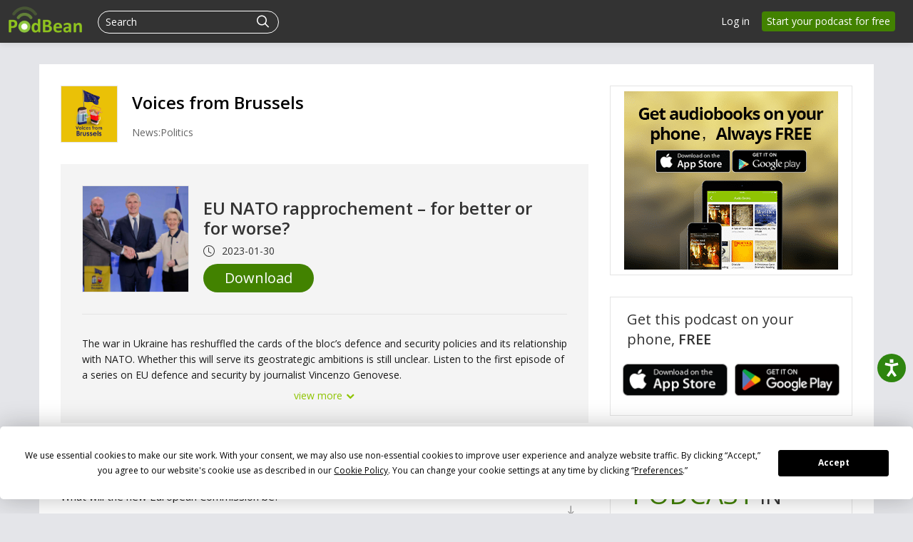

--- FILE ---
content_type: text/html; charset=UTF-8
request_url: https://www.podbean.eu/site/EpisodeDownload/PBD4D6A1TNPQT
body_size: 14450
content:
<!doctype html>
<html lang="en">
<head>
  <style>
   #termly-code-snippet-support .t-preference-modal .t-declineAllButton{ background-color: #999999 !important; }
</style>
<script>
window.TERMLY_CUSTOM_BLOCKING_MAP = {"podbean.com":"essential","podbean.eu":"essential","s3.eu-central-1.amazonaws.com":"essential"};
</script>
<script
  type="text/javascript"
  src="https://app.termly.io/resource-blocker/7551b4ea-b9ca-4823-b8b3-4097a7aa2453?autoBlock=on"
></script>  <!-- Google Tag Manager -->
<script>(function(w,d,s,l,i){w[l]=w[l]||[];w[l].push({'gtm.start':
new Date().getTime(),event:'gtm.js'});var f=d.getElementsByTagName(s)[0],
j=d.createElement(s),dl=l!='dataLayer'?'&l='+l:'';j.async=true;j.src=
'https://www.googletagmanager.com/gtm.js?id='+i+dl;f.parentNode.insertBefore(j,f);
})(window,document,'script','dataLayer','GTM-PL9NZQ4');</script>
<!-- End Google Tag Manager -->  <script>
window.interdeal = {
    "sitekey": "9e88cb3a753eb485c377bd0006a2b84b",
    "Position": "right",
    "domains": {
        "js": "https://cdn.equalweb.com/",
        "acc": "https://access.equalweb.com/"
    },
    "Menulang": "EN",
    "btnStyle": {
        "vPosition": [
            "80%",
            "80%"
        ],
        "scale": [
            "0.5",
            "0.5"
        ],
        "color": {
            "main": "#2e850f",
            "second": "#ffffff"
        },
        "icon": {
            "outline": false,
            "type": 2,
            "shape": "circle"
        }
    }
};
(function(doc, head, body){
    var coreCall             = doc.createElement('script');
    coreCall.src             = interdeal.domains.js + 'core/5.0.10/accessibility.js';
    coreCall.defer           = true;
    coreCall.integrity       = 'sha512-gKQdQe59Hw864B9Pbxo+0aPeJJQdKODsfg0Vwf+zIQcRS7uR+kd3oEX3ClAdDERLQbO5LmliXmzjNjrxkP5wgA==';
    coreCall.crossOrigin     = 'anonymous';
    coreCall.setAttribute('data-cfasync', true );
    body? body.appendChild(coreCall) : head.appendChild(coreCall);
})(document, document.head, document.body);
</script>  <meta charset="utf-8">
    <!-- Global site tag (gtag.js) - Google Ads: 1065088025 -->
<script async src="https://www.googletagmanager.com/gtag/js?id=AW-1065088025"></script>
<script>
  window.dataLayer = window.dataLayer || [];
  function gtag(){window.dataLayer.push(arguments);}
  gtag('js', new Date());

  gtag('config', 'AW-1065088025',{'allow_enhanced_conversions':true});
</script>    
<script type="application/ld+json">
{"@context":"http:\/\/schema.org","@type":"PodcastEpisode","url":"https:\/\/VoicesFromBrussels.podbean.eu\/e\/eu-nato-rapprochement-%e2%80%93-for-better-or-for-worse\/","name":"EU NATO rapprochement \u2013 for better or for worse?","datePublished":"2023-01-30","description":"The war in Ukraine has reshuffled the cards of the bloc\u2019s defence and security policies and its relationship with NATO. Whether this will serve its geostrategic ambitions is still unclear. Listen to the first episode of a series on EU defence and security by journalist Vincenzo Genovese.\n\u00a0\nEU-NATO leadership sign third joint declaration in January 2023 \u00a9 NATO, 2023","associatedMedia":{"@type":"MediaObject","contentUrl":"https:\/\/mcdn.podbean.eu\/mf\/web\/kwm5w6\/NATO_and_EU_mixdown94bj6.mp3"},"partOfSeries":{"@type":"PodcastSeries","name":"Voices from Brussels","url":"https:\/\/VoicesFromBrussels.podbean.eu"}}
</script>
  <meta name="servername" content="s2" />
<meta http-equiv="Content-Language" content="en-us" />
<meta name="robots" content="all" />
<meta name="author" content="PodBean Development" />
<meta name="Copyright" content="Podbean" />
<meta name="HandheldFriendly" content="true" />
<meta name="MobileOptimized" content="320" />
<meta name="msapplication-TileColor" content="#222222" />
<meta name="apple-mobile-web-app-capable" content="yes" />
<meta name="apple-mobile-web-app-status-bar-style" content="black" />
<meta name="apple-mobile-web-app-title" content="PodBean" />
<meta name="msapplication-TileImage" content="https://s3.eu-central-1.amazonaws.com/fs1.podbean.eu/site/images/apple-touch-icon-144x144-precomposed.png" />
<meta name="viewport" content="width=device-width, initial-scale=1.0" />
<link rel="preload" type="script" href="//s3.eu-central-1.amazonaws.com/fs1.podbean.eu/zii/listview/jquery.yiilistview.js?version=20251210" />
<link rel="canonical" href="https://www.podbean.eu/site/EpisodeDownload/PBD4D6A1TNPQT" />
<link rel="icon" type="image/png" href="https://s3.eu-central-1.amazonaws.com/fs1.podbean.eu/site/images/favicon.ico" />
<link size="144x144" rel="apple-touch-icon-precomposed" href="https://s3.eu-central-1.amazonaws.com/fs1.podbean.eu/site/images/apple-touch-icon-144x144-precomposed.png" />
<link size="114x114" rel="apple-touch-icon-precomposed" href="https://s3.eu-central-1.amazonaws.com/fs1.podbean.eu/site/images/apple-touch-icon-114x114-precomposed.png" />
<link size="72x72" rel="apple-touch-icon-precomposed" href="https://s3.eu-central-1.amazonaws.com/fs1.podbean.eu/site/images/apple-touch-icon-72x72-precomposed.png" />
<link rel="apple-touch-icon-precomposed" href="https://s3.eu-central-1.amazonaws.com/fs1.podbean.eu/site/images/apple-touch-icon-57x57-precomposed.png" />
<link rel="preload" type="script" href="https://cdnjs.cloudflare.com/ajax/libs/webfont/1.6.28/webfontloader.js?version=20251210" />
<link rel="preload" type="script" href="https://cdnjs.cloudflare.com/ajax/libs/pace/1.0.2/pace.min.js?version=20251210" />
<link rel="preload" type="script" href="https://cdnjs.cloudflare.com/ajax/libs/twitter-bootstrap/2.3.1/js/bootstrap.min.js?version=20251210" />
<link rel="preload" type="script" href="https://cdnjs.cloudflare.com/ajax/libs/layer/3.1.1/layer.min.js?version=20251210" />
<link rel="stylesheet" type="text/css" href="https://s3.eu-central-1.amazonaws.com/fs1.podbean.eu/site/css/download-page.css?version=20251210" />
<link rel="stylesheet" type="text/css" href="https://cdnjs.cloudflare.com/ajax/libs/twitter-bootstrap/2.3.1/css/bootstrap.min.css?version=20251210" />
<link rel="stylesheet" type="text/css" href="https://cdnjs.cloudflare.com/ajax/libs/twitter-bootstrap/2.3.1/css/bootstrap-responsive.min.css?version=20251210" />
<link rel="stylesheet" type="text/css" href="https://s3.eu-central-1.amazonaws.com/fs1.podbean.eu/bootstrap/css/yii.css?version=20251210" />
<link rel="stylesheet" type="text/css" href="https://s3.eu-central-1.amazonaws.com/fs1.podbean.eu/site/css/iconfont2/iconfont.css?version=20251210" />
<link rel="stylesheet" type="text/css" href="https://s3.eu-central-1.amazonaws.com/fs1.podbean.eu/site/css/icomoon/style.css?version=20251210" />
<link rel="stylesheet" type="text/css" href="https://s3.eu-central-1.amazonaws.com/fs1.podbean.eu/site/css/fonticon.css?version=20251210" />
<link rel="stylesheet" type="text/css" href="https://s3.eu-central-1.amazonaws.com/fs1.podbean.eu/site/css/components.css?version=20251210" />
<style type="text/css">
/*<![CDATA[*/
.group-time-like .item {
    display: inline-flex;
    align-items: center;
}
.group-time-like svg {
    margin-right: 10px;
}
.group-time-like .item-explicit {
    margin-right: 5px !important;
}
/*]]>*/
</style>
<style type="text/css">
/*<![CDATA[*/
.date {
    line-height: 1;
}
.date .pbFont-icon_episode {
    margin-right: 5px;
}
/*]]>*/
</style>
<script type="text/javascript" src="https://cdnjs.cloudflare.com/ajax/libs/jquery/3.6.0/jquery.min.js"></script>
<script type="text/javascript" src="https://code.jquery.com/jquery-migrate-3.1.0.js"></script>
<script type="text/javascript" src="https://code.jquery.com/jquery-migrate-1.2.1.js"></script>
<script type="text/javascript" src="//d8g345wuhgd7e.cloudfront.net/core/jquery.ba-bbq.min.js"></script>
<script type="text/javascript" src="https://cdnjs.cloudflare.com/ajax/libs/twitter-bootstrap/2.3.1/js/bootstrap.min.js?version=20251210"></script>
<title>Download - EU NATO rapprochement – for better or for worse? | Podbean</title>

  <!--[if lt IE 9]>
    <script src="https://s3.eu-central-1.amazonaws.com/fs1.podbean.eu/site/js/respond.min.js"></script>
    <![endif]-->
  <meta name="viewport" content="width=device-width, user-scalable=no,initial-scale=1">
</head>
<body class=" site-module" >
<!-- Google Tag Manager (noscript) -->
<noscript><iframe src="https://www.googletagmanager.com/ns.html?id=GTM-PL9NZQ4"
height="0" width="0" style="display:none;visibility:hidden"></iframe></noscript>
<!-- End Google Tag Manager (noscript) --><div id="wrap" class=""><div class="navbar navbar-inverse navbar-fixed-top header ">
  <div class="navbar-inner" id="header-menu-load">

      <a class="brand" href="https://www.podbean.eu"><img width="306" height="114" src="//s3.eu-central-1.amazonaws.com/fs1.podbean.eu/site/images/logo-img2.png" alt="Podbean logo" /></a>
    <div class="left-main-menu-search">
      <div class="hidden-phone desktop-all-main">

  <ul class="nav main-nav" id="main-navigation">
      
    

      
  </ul>
  <!-- web dropdown menu -->
  <div id="drop-down-desktop-menu" class="desktop-sub-menu">
    <div class="all-down-menu">
      <div class="sub-dropdown-menu" id="podcast-submenu" style="display: none;">
        <ul class="dropdown-menu-content">
          <li class="list-item">
              <span class="dropdown-sub-title text-white d-block fs-18 fw-600">Podcast Features</span>
              <ul class="unstyled">
                  <li>
                      <a class="dropdown-item title active" href="https://www.podbean.com/podcast-hosting-features">
                          <span>Podcast Hosting</span>
                          <p>Start your podcast with all the features you need.</p>
                      </a>
                  </li>
                  <li>
                      <a class="title" href="https://www.podbean.com/podcast-ai">Podbean AI                          <span>Podbean AI</span>
                          <p>AI-Enhanced Audio Quality and Content Generation.</p>
                      </a>
                  </li>
                  <li>
                      <a class="dropdown-item title" href="https://www.podbean.com/blog-to-podcast">
                          <span>Blog to Podcast</span>
                          <p>Repurpose your blog into an engaging podcast.</p>
                      </a>
                  </li>
                  <li>
                      <a class="dropdown-item title" href="https://www.podbean.com/youtube-to-podcast">
                          <span>Video to Podcast</span>
                          <p>Convert YouTube playlists to podcasts, videos to audios.</p>
                      </a>
                  </li>
              </ul>
          </li>

          <li class="list-item">
              <span  class="dropdown-sub-title text-white d-block fs-18 fw-600">Monetization</span>
              <ul class="unstyled">
                  <li>
                   <a class="dropdown-item title" href="https://sponsorship.podbean.com/podcasters">
                       <span>Ads Marketplace</span>
                          <p>Join Ads Marketplace to earn through podcast sponsorships.</p>
                      </a>
                  </li>

                  <li>
                      <a class="dropdown-item title" href="https://podads.podbean.com">
                          <span>PodAds</span>
                          <p>Manage your ads with dynamic ad insertion capability.</p>
                      </a>
                  </li>
                  <li>
                      <a class="dropdown-item title" href="https://www.podbean.com/apple-podcasts-subscriptions">
                          <span>Apple Podcasts Subscriptions Integration</span>
                          <p>Monetize with Apple Podcasts Subscriptions via Podbean.</p>
                      </a>
                  </li>
                  <li>
                      <a class="dropdown-item title" href="https://www.podbean.com/livestream">
                          <span>Live Streaming</span>
                          <p>Earn rewards and recurring income from Fan Club membership.</p>
                      </a>
                  </li>
              </ul>
          </li>


          <li class="list-item">
              <span  class="dropdown-sub-title text-white d-block fs-18 fw-600">Podbean App</span>
              <ul class="unstyled">
                  <li>
                      <a class="dropdown-item title" href="https://www.podbean.com/audio-recorder">
                          <span>Podcast Studio</span>
                          <p>Easy-to-use audio recorder app.</p>
                      </a>
                  </li>
                  <li>
                      <a class="dropdown-item title" href="https://www.podbean.com/podcast-app-iphone-android-mobile">
                          <span>Podcast App</span>
                          <p>The best podcast player & podcast app.</p>
                      </a>
                  </li>
              </ul>

          </li>

        </ul>
      </div>
      <div class="sub-dropdown-menu" id="monetization-submenu" style="display: none;">
          <ul class="dropdown-menu-content">
              <li class="list-item">
                  <span class="dropdown-sub-title text-white d-block fs-18 fw-600">Help and Support</span>
                  <ul class="unstyled">
                      <li>
                          <a class="dropdown-item title" target="_blank" href="https://help.podbean.com/support/home" rel="noopener noreferrer">
                              <span>Help Center</span>
                              <p>Get the answers and support you need.</p>
                          </a>
                      </li>
                      <li>
                          <a class="dropdown-item title "  href="https://www.podbean.com/podcast-academy">
                              <span>Podbean Academy</span>
                              <p>Resources and guides to launch, grow, and monetize podcast.</p>
                          </a>
                      </li>
                      <li>
                          <a class="dropdown-item title" href="https://blog.podbean.com/">
                              <span>Podbean Blog</span>
                              <p>Stay updated with the latest podcasting tips and trends.</p>
                          </a>
                      </li>
                      <li>
                          <a class="dropdown-item title " href="https://www.podbean.com/new-features">
                              <span>What’s New</span>
                              <p>Check out our newest and recently released features!</p>
                          </a>
                      </li>
                      <li>
                          <a class="dropdown-item title" href="https://podcast.podbean.com/">
                              <span>Podcasting Smarter</span>
                              <p>Podcast interviews, best practices, and helpful tips.</p>
                          </a>
                      </li>
                  </ul>
              </li>

               <li class="list-item popular-topics-items">
                  <span class="dropdown-sub-title text-white d-block fs-18 fw-600">Popular Topics</span>
                  <ul class="unstyled">
                      <li>
                          <a class="dropdown-item title " target="_blank" rel="noopener noreferrer" href="https://www.podbean.com/how-to-start-a-podcast">
                              <span>How to Start a Podcast</span>
                              <p>The step-by-step guide to start your own podcast.</p>
                          </a>
                      </li>
                      <li>
                          <a class="dropdown-item title " target="_blank" rel="noopener noreferrer" href="https://www.podbean.com/how-to-start-a-live-podcast">
                              <span> How to Start a Live Podcast</span>
                              <p>Create the best live podcast and engage your audience.</p>
                          </a>
                      </li>
                      <li>
                          <a class="dropdown-item title " target="_blank" rel="noopener noreferrer" href="https://www.podbean.com/how-to-monetize-a-podcast">
                              <span>How to Monetize a Podcast</span>
                              <p>Tips on making the decision to monetize your podcast.</p>
                          </a>
                      </li>
                      <li>
                          <a class="dropdown-item title " target="_blank" rel="noopener noreferrer" href="https://www.podbean.com/how-to-promote-your-podcast">
                              <span>How to Promote Your Podcast</span>
                              <p>The best ways to get more eyes and ears on your podcast.
                              </p>
                          </a>
                      </li>
                      <li>
                          <a class="dropdown-item title " target="_blank" rel="noopener noreferrer" href="https://www.podbean.com/guide-to-podcast-advertising">
                              <span>Podcast Advertising 101</span>
                              <p>Everything you need to know about podcast advertising.</p>
                          </a>
                      </li>
                      <li>
                          <a class="dropdown-item title " target="_blank" rel="noopener noreferrer" href="https://www.podbean.com/mobile-podcast-recording-guide">
                              <span>Mobile Podcast Recording Guide</span>
                              <p>The ultimate guide to recording a podcast on your phone.</p>
                          </a>
                      </li>
                      <li>
                          <a class="dropdown-item title " target="_blank" rel="noopener noreferrer" href="https://www.podbean.com/how-to-record-your-podcast">
                              <span> How to Use Group Recording</span>
                              <p>Steps to set up and use group recording in the Podbean app.</p>
                          </a>
                      </li>
                  </ul>
               </li>

          </ul>
      </div>

      <div class="sub-dropdown-menu discover-sub-menu" id="discover-submenu">
        <ul class="dropdown-menu-content">
                              <li class="list-item">
                    <div class="list-item-detail">
                                                      <a class="title" href="https://www.podbean.eu/all">All</a>
                                                          <a class="title" href="https://www.podbean.eu/arts-podcasts">Arts</a>
                                                          <a class="title" href="https://www.podbean.eu/business-podcasts">Business</a>
                                                          <a class="title" href="https://www.podbean.eu/comedy-podcasts">Comedy</a>
                                                          <a class="title" href="https://www.podbean.eu/education-podcasts">Education</a>
                                                </div>
                  </li>
                                  <li class="list-item">
                    <div class="list-item-detail">
                                                      <a class="title" href="https://www.podbean.eu/fiction-podcasts">Fiction</a>
                                                          <a class="title" href="https://www.podbean.eu/government-podcasts">Government</a>
                                                          <a class="title" href="https://www.podbean.eu/health-and-fitness-podcasts">Health & Fitness</a>
                                                          <a class="title" href="https://www.podbean.eu/history-podcasts">History</a>
                                                          <a class="title" href="https://www.podbean.eu/kids-and-family-podcasts">Kids & Family</a>
                                                </div>
                  </li>
                                  <li class="list-item">
                    <div class="list-item-detail">
                                                      <a class="title" href="https://www.podbean.eu/leisure-podcasts">Leisure</a>
                                                          <a class="title" href="https://www.podbean.eu/music-podcasts">Music</a>
                                                          <a class="title" href="https://www.podbean.eu/news-podcasts">News</a>
                                                          <a class="title" href="https://www.podbean.eu/religion-and-spirituality-podcasts">Religion & Spirituality</a>
                                                          <a class="title" href="https://www.podbean.eu/science-podcasts">Science</a>
                                                </div>
                  </li>
                                  <li class="list-item">
                    <div class="list-item-detail">
                                                      <a class="title" href="https://www.podbean.eu/society-and-culture-podcasts">Society & Culture</a>
                                                          <a class="title" href="https://www.podbean.eu/sports-podcasts">Sports</a>
                                                          <a class="title" href="https://www.podbean.eu/technology-podcasts">Technology</a>
                                                          <a class="title" href="https://www.podbean.eu/true-crime-podcasts">True Crime</a>
                                                          <a class="title" href="https://www.podbean.eu/tv-and-film-podcasts">TV & Film</a>
                                                </div>
                  </li>
                                  <li class="list-item">
                    <div class="list-item-detail">
                                                      <a class="title" href="https://www.podbean.eu/live-list">Live <ul class="aubox live-animation">
                            <li class="au1 auItem"></li>
                            <li class="au4 auItem"></li>
                            <li class="au5 auItem"></li>
                      </ul></a>
                                                </div>
                  </li>
                        </ul>
      </div>
        <div class="sub-dropdown-menu discover-sub-menu" id="start-podcast-submenu">
            <ul style=" flex-wrap: wrap;">
                <li class="list-item">
                    <div class="list-item-detail">
                        <a class="title" href="https://www.podbean.com/how-to-start-a-podcast">How to Start a Podcast</a>
                    </div>
                </li>
                <li class="list-item">
                    <div class="list-item-detail">
                        <a class="title" href="https://www.podbean.com/how-to-start-a-live-podcast">How to Start a Live Podcast</a>
                    </div>
                </li>
                <li class="list-item">
                    <div class="list-item-detail">
                        <a class="title" href="https://www.podbean.com/how-to-monetize-a-podcast">How to Monetize a podcast</a>
                    </div>
                </li>
                <li class="list-item">
                    <div class="list-item-detail">
                        <a class="title" href="https://www.podbean.com/how-to-promote-your-podcast">How to Promote Your Podcast</a>
                    </div>
                </li>
                <li class="list-item">
                    <div class="list-item-detail">
                        <a class="title" href="https://www.podbean.com/how-to-record-your-podcast">How to Use Group Recording</a>
                    </div>
                </li>


            </ul>
        </div>
    </div>
  </div>
</div>
      
<form id="search-form" class=" navbar-search pull-left close-search-form" action="https://www.podbean.eu/site/search/index" method="POST">
    <input type="hidden" value="c0pzNVROVGE2WjYxSm1zWFRhcUVGSlZQVFY3dmNDSXUVwMWiUyxbQl1wSoRGoy10CmFm-0VOvxBdGS6rvwUhdA==" name="kdsowie31j4k1jlf913" />  <div class="search-box d-flex">
      <input name="v" type="text"  placeholder="Search" title="Search">
    <button class="btn btn-link" type="submit">
      <i class="pbicon pbFont-search fs-18"></i>
    </button>

    <button class="btn btn-link cancel" type="button">
      <i class="pbicon pbFont-searchclose fs-16"></i>
    </button>
  </div>
</form>
<button class="visible-phone head-search" type="button" id="mobile-search-btn" title="Search">
  <i class="icon pbicon pbFont-search"></i>
</button>
    </div>
          <a class="btn btn-navbar navbar-icon" data-toggle="collapse" data-target=".nav-collapse">
        <span class="icon-bar"></span>
        <span class="icon-bar"></span>
        <span class="icon-bar"></span>
      </a>
          <ul class="nav pull-right sign-nav hidden-phone" id="login-tool">
<li><a href="https://www.podbean.eu/login">Log in</a></li>
<li><a class="home-signup-free" href="https://www.podbean.eu/site/user/register">Start your podcast for free</a></li>
</ul>
  </div>
      <!--pb mobile menu -->
<div class="nav-collapse collapse desktop-display-none">
  <ul class="nav main-nav">

        <!--    <li>--><!--</li>-->
        <li class="dropdown open ">
          <a href="#" class="dropdown-toggle" data-toggle="dropdown">Podcasting <i class="pbicon pbFont-xiala"></i></a>
            <div class="dropdown-menu">
                <ul class="dropdown-menu-content">
                <li class="list-item">
                    <span class="dropdown-sub-title text-white d-block fs-18 fw-600">Podcast Features</span>
                    <ul class="unstyled">
                        <li>
                            <a class="dropdown-item title active" href="https://www.podbean.eu/podcast-hosting-features">
                                Podcast Hosting
                                <p>Start your podcast with all the features you need.</p>
                            </a>
                        </li>
                        <li>
                            <a class="title" href="https://www.podbean.eu/podcast-ai">Podbean AI                                Podbean AI
                                <p>AI-Enhanced Audio Quality and Content Generation.</p>
                            </a>
                        </li>
                        <li>
                            <a class="dropdown-item title" href="https://www.podbean.eu/blog-to-podcast">
                                Blog to Podcast
                                <p>Repurpose your blog into an engaging podcast.</p>
                            </a>
                        </li>
                        <li>
                            <a class="dropdown-item title" href="https://www.podbean.eu/youtube-to-podcast">
                                Video to Podcast
                                <p>Convert YouTube playlists to podcasts, videos to audios.</p>
                            </a>
                        </li>
                    </ul>
                </li>

                <li class="list-item">
                    <span  class="dropdown-sub-title text-white d-block fs-18 fw-600">Monetization</span>
                    <ul class="unstyled">
                        <li>
                            <a class="dropdown-item title" href="https://sponsorship.podbean.com/podcasters">
                                Ads Marketplace
                                <p>Join Ads Marketplace to earn through podcast sponsorships.</p>
                            </a>
                        </li>

                        <li>
                            <a class="dropdown-item title" href="https://podads.podbean.com">PodAds
                                <p>Manage your ads with dynamic ad insertion capability.</p>
                            </a>
                        </li>
                        <li>
                            <a class="dropdown-item title" href="https://www.podbean.eu/apple-podcasts-subscriptions">
                                Apple Podcasts Subscriptions Integration
                                <p>Monetize with Apple Podcasts Subscriptions via Podbean.</p>
                            </a>
                        </li>
                        <li>
                            <a class="dropdown-item title" href="https://www.podbean.eu/livestream">
                                Live Streaming
                                <p>Earn rewards and recurring income from Fan Club membership.</p>
                            </a>
                        </li>
                    </ul>
                </li>

                <li class="list-item">
                    <span  class="dropdown-sub-title text-white d-block fs-18 fw-600">Podbean App</span>
                    <ul class="unstyled">
                        <li>
                            <a class="dropdown-item title" href="https://www.podbean.eu/audio-recorder">
                                Podcast Studio
                                <p>Easy-to-use audio recorder app.</p>
                            </a>
                        </li>
                        <li>
                            <a class="dropdown-item title" href="https://www.podbean.eu/podcast-app-iphone-android-mobile">
                                Podcast App
                                <p>The best podcast player & podcast app.</p>
                            </a>
                        </li>
                    </ul>

                </li>

            </ul>
            </div>
        </li>


        <!--    <li>--><!--</li>-->
          <li><a class="menu-name" href="https://sponsorship.podbean.com">Advertisers</a></li>
         <li><a href="https://www.podbean.eu/enterprise/enterprise-podcast-solution">Enterprise</a></li>
         <li class=""><a href="https://www.podbean.eu/podcast-hosting-pricing">Pricing</a></li>
          <li class="dropdown open ">
              <a href="#" class="dropdown-toggle" data-toggle="dropdown">Resources  <i class="pbicon pbFont-xiala"></i></a>
              <div class="dropdown-menu">
                  <ul class="dropdown-menu-content">
                      <li class="list-item">
                          <span class="dropdown-sub-title text-white d-block fs-18 fw-600">Help and Support</span>
                          <ul class="unstyled">
                              <li>
                                  <a class="dropdown-item title" target="_blank" href="https://help.podbean.com/support/home" rel="noopener noreferrer">
                                      Help Center
                                      <p>Get the answers and support you need.</p>
                                  </a>
                              </li>
                              <li>
                                  <a class="dropdown-item title"  href="https://www.podbean.eu/podcast-academy">
                                      Podbean Academy
                                      <p>Resources and guides to launch, grow, and monetize podcast.</p>
                                  </a>
                              </li>
                              <li>
                                  <a class="dropdown-item title" href="https://blog.podbean.com/">
                                      Podbean Blog
                                      <p>Stay updated with the latest podcasting tips and trends.</p>
                                  </a>
                              </li>
                              <li>
                                  <a class="dropdown-item title" href="https://www.podbean.eu/new-features">
                                      What’s New
                                      <p>Check out our newest and recently released features!</p>
                                  </a>
                              </li>
                              <li>
                                  <a class="dropdown-item title" href="https://podcast.podbean.com/">
                                      Podcasting Smarter
                                      <p>Podcast interviews, best practices, and helpful tips.</p>
                                  </a>
                              </li>
                          </ul>
                      </li>

                      <li class="list-item popular-topics-items">
                          <span class="dropdown-sub-title text-white d-block fs-18 fw-600">Popular Topics</span>
                          <ul class="unstyled">
                              <li>
                                  <a class="dropdown-item title" target="_blank" rel="noopener noreferrer" href="https://www.podbean.eu/how-to-start-a-podcast">
                                      How to Start a Podcast
                                      <p>The step-by-step guide to start your own podcast.</p>
                                  </a>
                              </li>
                              <li>
                                  <a class="dropdown-item title" target="_blank" rel="noopener noreferrer" href="https://www.podbean.eu/how-to-start-a-live-podcast">
                                      How to Start a Live Podcast
                                      <p>Create the best live podcast and engage your audience.</p>
                                  </a>
                              </li>
                              <li>
                                  <a class="dropdown-item title" target="_blank" rel="noopener noreferrer" href="https://www.podbean.eu/how-to-monetize-a-podcast">
                                      How to Monetize a Podcast
                                      <p>Tips on making the decision to monetize your podcast.</p>
                                  </a>
                              </li>
                              <li>
                                  <a class="dropdown-item title" target="_blank" rel="noopener noreferrer" href="https://www.podbean.eu/how-to-promote-your-podcast">
                                      How to Promote Your Podcast
                                      <p>The best ways to get more eyes and ears on your podcast.
                                      </p>
                                  </a>
                              </li>
                              <li>
                                  <a class="dropdown-item title" target="_blank" rel="noopener noreferrer" href="https://www.podbean.eu/guide-to-podcast-advertising">
                                      Podcast Advertising 101
                                      <p>Everything you need to know about podcast advertising.</p>
                                  </a>
                              </li>
                              <li>
                                  <a class="dropdown-item title" target="_blank" rel="noopener noreferrer" href="https://www.podbean.eu/mobile-podcast-recording-guide">
                                      Mobile Podcast Recording Guide
                                      <p>The ultimate guide to recording a podcast on your phone.</p>
                                  </a>
                              </li>
                              <li>
                                  <a class="dropdown-item title" target="_blank" rel="noopener noreferrer" href="https://www.podbean.eu/how-to-record-your-podcast">
                                      How to Use Group Recording
                                      <p>Steps to set up and use group recording in the Podbean app.</p>
                                  </a>
                              </li>
                          </ul>
                      </li>
                  </ul>
              </div>

          </li>
          <!--    <li>--><!--</li>-->
          <!--    <li>--><!--</li>-->
         <li class="pod-app "><a href="https://www.podbean.eu/all">Discover</a></li>

     <div class="login-btns ipad-login-btn">
        <div class="btn-item visible-login">
          <a class="v-login" href="https://www.podbean.eu/login">Log in</a>
        </div>
        <div class="btn-item visible-signup">
          <a class="btn btn-green sign pb-sign-up" href="https://www.podbean.eu/site/user/register">Sign up free</a>
        </div>
     </div>
<!--    <li class="more more-about">--><!--</li>-->
<!--    <li class="support"><a href="https://help.podbean.com" rel="noopener noreferrer" target="_blank">Support</a></li>-->
  </ul>
</div>



</div>




<div id="episode-download" class="download-share-page">
    <div class="container share-content">
      <div class="row-fluid">
        <div class="span8 download-left">
          <div class="pod-top">
            <a class="tit-link" href="https://VoicesFromBrussels.podbean.eu" rel="noopener noreferrer" target="_blank">
              <img alt="Voices from Brussels" src="https://s3.eu-central-1.amazonaws.com/imglogo.podbean.eu/image-logo/7573135/Voices_3_c5mkpf_300x300.jpg">
            </a>
            <div class="pod-title">
              <p class="name">
                <a class="tit-link" href="https://VoicesFromBrussels.podbean.eu" rel="noopener noreferrer" target="_blank">
                  Voices from Brussels                </a>
              </p>
              <p class="category">News:Politics</p>
            </div>

            <div class="clear"></div>
          </div>

          <div class="pod-content">
            <div class="share-podcast">
              <div class="top">
                  <img class="logo-img" alt="EU NATO rapprochement – for better or for worse?" src="https://s3.eu-central-1.amazonaws.com/imglogo.podbean.eu/ep-logo/pbblog7573135/Michel_-_Stoltenberg_-_von_der_Leyen_in_January_2023_NATO_2023_nuyzmp_300x300.jpg" />
                <div class="podcast-media">
                  <p class="pod-name">
                      EU NATO rapprochement – for better or for worse?                  </p>
                  <div class="group-time-like d-flex">
                                        <div class="item item-time">
                      <svg xmlns="http://www.w3.org/2000/svg" width="16" height="16" fill="currentColor" class="bi bi-clock" viewBox="0 0 16 16">
                        <path d="M8 3.5a.5.5 0 0 0-1 0V9a.5.5 0 0 0 .252.434l3.5 2a.5.5 0 0 0 .496-.868L8 8.71z"/>
                        <path d="M8 16A8 8 0 1 0 8 0a8 8 0 0 0 0 16m7-8A7 7 0 1 1 1 8a7 7 0 0 1 14 0"/>
                      </svg>
                      <span>
                        2023-01-30                      </span>
                    </div>
                  </div>
                  <div class="btn-group">
                    <a class="btn btn-ios download-btn" href="https://mcdn.podbean.eu/mf/download/kwm5w6/NATO_and_EU_mixdown94bj6.mp3" download>
                      Download
                    </a>
                                    </div>
                </div>
                <div class="clear"></div>
                <div class="line"></div>
                <div class="describe">
                                        <div class="des" id="desc">
                      <p>The war in Ukraine has reshuffled the cards of the bloc’s defence and security policies and its relationship with NATO. Whether this will serve its geostrategic ambitions is still unclear. Listen to the first episode of a series on EU defence and security by journalist Vincenzo Genovese.</p>
<p> </p>
<p>EU-NATO leadership sign third joint declaration in January 2023 © NATO, 2023</p>                    </div>
                                        <a id="view-more" class="view view-more" href="javascript:;"> view more <i class="icon-chevron-down"></i> </a>
                                       </div>
              </div>
            </div>
        </div>
                <div class="more-episodes">
	        <h3>More Episodes</h3>
            <div class="" id="yw0">
<div class="items">
<div class="episode-list">
    <div class="list">
    <div class="left-content">
        <a class="name" href="https://www.podbean.eu/media/share/pb-jgmku-d4df49?download=1">What will the new European Commission be?</a>
        <div class="episode-infor">
		              <span class="date">
                          			              <span class="episode-date">
                              <img class="clock" src="/images/clock.png">
			                  <span>
                                  2024-12-19                              </span>
                          </span>
		              </span>
                    </div>
    </div>
    <div class="right-img">
        <a class="download" href="https://mcdn.podbean.eu/mf/download/v26s7jdnmmhmebwh/podcast_EN9bnj2.mp3" download><i class="pbicon pbFont-download1"></i></a>
    </div>
    <div class="clear"></div>
</div>
</div>
<div class="episode-list">
    <div class="list">
    <div class="left-content">
        <a class="name" href="https://www.podbean.eu/media/share/pb-zs7x9-d4dea3?download=1">EU struggles to save car industry | Part 2: How can the EU save its car industry?</a>
        <div class="episode-infor">
		              <span class="date">
                          			              <span class="episode-date">
                              <img class="clock" src="/images/clock.png">
			                  <span>
                                  2024-11-12                              </span>
                          </span>
		              </span>
                    </div>
    </div>
    <div class="right-img">
        <a class="download" href="https://mcdn.podbean.eu/mf/download/r95xaj7ps6qb9k3j/v1ep_1_car_industry_podcast_ENbw1vo.mp3" download><i class="pbicon pbFont-download1"></i></a>
    </div>
    <div class="clear"></div>
</div>
</div>
<div class="episode-list">
    <div class="list">
    <div class="left-content">
        <a class="name" href="https://www.podbean.eu/media/share/pb-zmsjp-d4deb5?download=1">EU priorities: Are gender equality and the rights of LGBTIQ+ people taking a back seat?</a>
        <div class="episode-infor">
		              <span class="date">
                          			              <span class="episode-date">
                              <img class="clock" src="/images/clock.png">
			                  <span>
                                  2024-11-04                              </span>
                          </span>
		              </span>
                    </div>
    </div>
    <div class="right-img">
        <a class="download" href="https://mcdn.podbean.eu/mf/download/gza6hiubudkbdwh3/Podcast_equality_EN.mp3" download><i class="pbicon pbFont-download1"></i></a>
    </div>
    <div class="clear"></div>
</div>
</div>
<div class="episode-list">
    <div class="list">
    <div class="left-content">
        <a class="name" href="https://www.podbean.eu/media/share/pb-yst5g-d4de7e?download=1">EU struggles to save car industry | Part 1: European car industry plagued by multiple woes</a>
        <div class="episode-infor">
		              <span class="date">
                          			              <span class="episode-date">
                              <img class="clock" src="/images/clock.png">
			                  <span>
                                  2024-10-15                              </span>
                          </span>
		              </span>
                    </div>
    </div>
    <div class="right-img">
        <a class="download" href="https://mcdn.podbean.eu/mf/download/w4trnc8su57f8ajy/v1ep_1_car_industry_podcast_ENafu7z.mp3" download><i class="pbicon pbFont-download1"></i></a>
    </div>
    <div class="clear"></div>
</div>
</div>
<div class="episode-list">
    <div class="list">
    <div class="left-content">
        <a class="name" href="https://www.podbean.eu/media/share/pb-nga3k-d4de35?download=1">European defence and security: what to expect in the coming years?</a>
        <div class="episode-infor">
		              <span class="date">
                          			              <span class="episode-date">
                              <img class="clock" src="/images/clock.png">
			                  <span>
                                  2024-09-23                              </span>
                          </span>
		              </span>
                    </div>
    </div>
    <div class="right-img">
        <a class="download" href="https://mcdn.podbean.eu/mf/download/f4qjkc7uu5bas9zz/EN_PODCAST.mp3" download><i class="pbicon pbFont-download1"></i></a>
    </div>
    <div class="clear"></div>
</div>
</div>
<div class="episode-list">
    <div class="list">
    <div class="left-content">
        <a class="name" href="https://www.podbean.eu/media/share/pb-wye58-d4dd7f?download=1">Climate change, migration, Ukraine: what will the new EP bring?</a>
        <div class="episode-infor">
		              <span class="date">
                          			              <span class="episode-date">
                              <img class="clock" src="/images/clock.png">
			                  <span>
                                  2024-07-09                              </span>
                          </span>
		              </span>
                    </div>
    </div>
    <div class="right-img">
        <a class="download" href="https://mcdn.podbean.eu/mf/download/6idrr4z7hwt6hfrs/PODCAST_EN_01.mp3" download><i class="pbicon pbFont-download1"></i></a>
    </div>
    <div class="clear"></div>
</div>
</div>
<div class="episode-list">
    <div class="list">
    <div class="left-content">
        <a class="name" href="https://www.podbean.eu/media/share/pb-ri874-d4dcdd?download=1">Goodbye Ursula, welcome Ursula?</a>
        <div class="episode-infor">
		              <span class="date">
                          			              <span class="episode-date">
                              <img class="clock" src="/images/clock.png">
			                  <span>
                                  2024-05-24                              </span>
                          </span>
		              </span>
                    </div>
    </div>
    <div class="right-img">
        <a class="download" href="https://mcdn.podbean.eu/mf/download/hakun3jmcehua23n/Goodbye_Ursula_welcome_Ursula_PODCAST_EN7jk3b.mp3" download><i class="pbicon pbFont-download1"></i></a>
    </div>
    <div class="clear"></div>
</div>
</div>
<div class="episode-list">
    <div class="list">
    <div class="left-content">
        <a class="name" href="https://www.podbean.eu/media/share/pb-u5fi7-d4dc9c?download=1">Will pivotal EPP group pivot to the right?</a>
        <div class="episode-infor">
		              <span class="date">
                          			              <span class="episode-date">
                              <img class="clock" src="/images/clock.png">
			                  <span>
                                  2024-04-29                              </span>
                          </span>
		              </span>
                    </div>
    </div>
    <div class="right-img">
        <a class="download" href="https://mcdn.podbean.eu/mf/download/frfawu6kccmiuraj/EPP_the_new_center_of_the_EP_Poscast_EN.mp3" download><i class="pbicon pbFont-download1"></i></a>
    </div>
    <div class="clear"></div>
</div>
</div>
<div class="episode-list">
    <div class="list">
    <div class="left-content">
        <a class="name" href="https://www.podbean.eu/media/share/pb-esup9-d4dba4?download=1">Rising nationalists, heading for a new EP scenario?</a>
        <div class="episode-infor">
		              <span class="date">
                          			              <span class="episode-date">
                              <img class="clock" src="/images/clock.png">
			                  <span>
                                  2024-02-19                              </span>
                          </span>
		              </span>
                    </div>
    </div>
    <div class="right-img">
        <a class="download" href="https://mcdn.podbean.eu/mf/download/yfwyxk/Podcast_Far_Right_EN.mp4" download><i class="pbicon pbFont-download1"></i></a>
    </div>
    <div class="clear"></div>
</div>
</div>
<div class="episode-list">
    <div class="list">
    <div class="left-content">
        <a class="name" href="https://www.podbean.eu/media/share/pb-zykce-d4db47?download=1">Reforming the European Treaties, the challenge facing 2024</a>
        <div class="episode-infor">
		              <span class="date">
                          			              <span class="episode-date">
                              <img class="clock" src="/images/clock.png">
			                  <span>
                                  2024-01-11                              </span>
                          </span>
		              </span>
                    </div>
    </div>
    <div class="right-img">
        <a class="download" href="https://mcdn.podbean.eu/mf/download/vcfsuj/treaty_change_EN_mixdown6edf0.mp3" download><i class="pbicon pbFont-download1"></i></a>
    </div>
    <div class="clear"></div>
</div>
</div>
<div class="episode-list">
    <div class="list">
    <div class="left-content">
        <a class="name" href="https://www.podbean.eu/media/share/pb-m6xbt-d4daec?download=1">Is Schengen moribund? | Romania and Bulgaria, knocking on Schengen’s door (II)</a>
        <div class="episode-infor">
		              <span class="date">
                          			              <span class="episode-date">
                              <img class="clock" src="/images/clock.png">
			                  <span>
                                  2023-11-24                              </span>
                          </span>
		              </span>
                    </div>
    </div>
    <div class="right-img">
        <a class="download" href="https://mcdn.podbean.eu/mf/download/p6briw/Schengen_2_Podcast_EN.mp3" download><i class="pbicon pbFont-download1"></i></a>
    </div>
    <div class="clear"></div>
</div>
</div>
<div class="episode-list">
    <div class="list">
    <div class="left-content">
        <a class="name" href="https://www.podbean.eu/media/share/pb-cqyim-d4da9c?download=1">Is Schengen moribund ? | Freedom of movement crippled (I)</a>
        <div class="episode-infor">
		              <span class="date">
                          			              <span class="episode-date">
                              <img class="clock" src="/images/clock.png">
			                  <span>
                                  2023-10-27                              </span>
                          </span>
		              </span>
                    </div>
    </div>
    <div class="right-img">
        <a class="download" href="https://mcdn.podbean.eu/mf/download/xe36ka/Schengen_1_Podcast_ENakn2b.mp3" download><i class="pbicon pbFont-download1"></i></a>
    </div>
    <div class="clear"></div>
</div>
</div>
<div class="episode-list">
    <div class="list">
    <div class="left-content">
        <a class="name" href="https://www.podbean.eu/media/share/pb-i375b-d4da71?download=1">How is the EU combating drugs?</a>
        <div class="episode-infor">
		              <span class="date">
                          			              <span class="episode-date">
                              <img class="clock" src="/images/clock.png">
			                  <span>
                                  2023-10-06                              </span>
                          </span>
		              </span>
                    </div>
    </div>
    <div class="right-img">
        <a class="download" href="https://mcdn.podbean.eu/mf/download/p995k7/V2_EN_how_the_EU_fights_drugs.mp3" download><i class="pbicon pbFont-download1"></i></a>
    </div>
    <div class="clear"></div>
</div>
</div>
<div class="episode-list">
    <div class="list">
    <div class="left-content">
        <a class="name" href="https://www.podbean.eu/media/share/pb-tbzw2-d4da55?download=1">EU breaks the mould to build new defence capacity</a>
        <div class="episode-infor">
		              <span class="date">
                          			              <span class="episode-date">
                              <img class="clock" src="/images/clock.png">
			                  <span>
                                  2023-09-25                              </span>
                          </span>
		              </span>
                    </div>
    </div>
    <div class="right-img">
        <a class="download" href="https://mcdn.podbean.eu/mf/download/qbw68z/ASAP_REGULATION_PODCAST_EN64siy.mp3" download><i class="pbicon pbFont-download1"></i></a>
    </div>
    <div class="clear"></div>
</div>
</div>
<div class="episode-list">
    <div class="list">
    <div class="left-content">
        <a class="name" href="https://www.podbean.eu/media/share/pb-77sad-d4d993?download=1">Can the EU walk the talk on clean tech investment?</a>
        <div class="episode-infor">
		              <span class="date">
                          			              <span class="episode-date">
                              <img class="clock" src="/images/clock.png">
			                  <span>
                                  2023-07-12                              </span>
                          </span>
		              </span>
                    </div>
    </div>
    <div class="right-img">
        <a class="download" href="https://mcdn.podbean.eu/mf/download/5rdpuq/V3_podcast_Sovereign_fund_016o9ls.mp3" download><i class="pbicon pbFont-download1"></i></a>
    </div>
    <div class="clear"></div>
</div>
</div>
<div class="episode-list">
    <div class="list">
    <div class="left-content">
        <a class="name" href="https://www.podbean.eu/media/share/pb-znwx4-d4d989?download=1">Migration pact: a light at the end of the tunnel?</a>
        <div class="episode-infor">
		              <span class="date">
                          			              <span class="episode-date">
                              <img class="clock" src="/images/clock.png">
			                  <span>
                                  2023-07-06                              </span>
                          </span>
		              </span>
                    </div>
    </div>
    <div class="right-img">
        <a class="download" href="https://mcdn.podbean.eu/mf/download/ykj5tq/migration_pact_deal_VG_EN_mixdown6ixzp.mp3" download><i class="pbicon pbFont-download1"></i></a>
    </div>
    <div class="clear"></div>
</div>
</div>
<div class="episode-list">
    <div class="list">
    <div class="left-content">
        <a class="name" href="https://www.podbean.eu/media/share/pb-vwfts-d4d931?download=1">A strategic compass for Europe - (II) Bracing for hybrid threats</a>
        <div class="episode-infor">
		              <span class="date">
                          			              <span class="episode-date">
                              <img class="clock" src="/images/clock.png">
			                  <span>
                                  2023-05-26                              </span>
                          </span>
		              </span>
                    </div>
    </div>
    <div class="right-img">
        <a class="download" href="https://mcdn.podbean.eu/mf/download/u6iv7w/Bracing_for_hybrid_threats_-_Podcast_EN.mp3" download><i class="pbicon pbFont-download1"></i></a>
    </div>
    <div class="clear"></div>
</div>
</div>
<div class="episode-list">
    <div class="list">
    <div class="left-content">
        <a class="name" href="https://www.podbean.eu/media/share/pb-f6icv-d4d755?download=1">A strategic compass for Europe - (I) A real military force?</a>
        <div class="episode-infor">
		              <span class="date">
                          			              <span class="episode-date">
                              <img class="clock" src="/images/clock.png">
			                  <span>
                                  2023-04-17                              </span>
                          </span>
		              </span>
                    </div>
    </div>
    <div class="right-img">
        <a class="download" href="https://mcdn.podbean.eu/mf/download/gh5qpy/OKPODCAST_Strategic_Compass__a_real_milestone_in_EU_defense_policy.mp3" download><i class="pbicon pbFont-download1"></i></a>
    </div>
    <div class="clear"></div>
</div>
</div>
<div class="episode-list">
    <div class="list">
    <div class="left-content">
        <a class="name" href="https://www.podbean.eu/media/share/pb-m8ra2-d4d74a?download=1">Is the EU’s industrial strategy up to the task?</a>
        <div class="episode-infor">
		              <span class="date">
                          			              <span class="episode-date">
                              <img class="clock" src="/images/clock.png">
			                  <span>
                                  2023-04-13                              </span>
                          </span>
		              </span>
                    </div>
    </div>
    <div class="right-img">
        <a class="download" href="https://mcdn.podbean.eu/mf/download/nv5r7m/V3_podcast_NZIA_ENbtp4s.mp3" download><i class="pbicon pbFont-download1"></i></a>
    </div>
    <div class="clear"></div>
</div>
</div>
<div class="episode-list">
    <div class="list">
    <div class="left-content">
        <a class="name" href="https://www.podbean.eu/media/share/pb-2pxje-d4d6e8?download=1">What vision for Europe’s defence and security policy?</a>
        <div class="episode-infor">
		              <span class="date">
                          			              <span class="episode-date">
                              <img class="clock" src="/images/clock.png">
			                  <span>
                                  2023-03-02                              </span>
                          </span>
		              </span>
                    </div>
    </div>
    <div class="right-img">
        <a class="download" href="https://mcdn.podbean.eu/mf/download/ymh6m3/EPISODE_EU_DEFENCE_POLICY.mp3" download><i class="pbicon pbFont-download1"></i></a>
    </div>
    <div class="clear"></div>
</div>
</div>
</div>
 <div style='text-align: center;'><div class="pagination"><ul id="yw1" class="yiiPager"><li class="previous disabled"><a href="/site/EpisodeDownload/PBD4D6A1TNPQT">&larr;</a></li>
<li class=" active"><a href="/site/EpisodeDownload/PBD4D6A1TNPQT">1</a></li>
<li class=""><a href="/site/EpisodeDownload/PBD4D6A1TNPQT?page=2">2</a></li>
<li class="next"><a href="/site/EpisodeDownload/PBD4D6A1TNPQT?page=2">&rarr;</a></li></ul></div></div><div class="keys" style="display:none" title="/site/EpisodeDownload/PBD4D6A1TNPQT"><span>0</span><span>1</span><span>2</span><span>3</span><span>4</span><span>5</span><span>6</span><span>7</span><span>8</span><span>9</span><span>10</span><span>11</span><span>12</span><span>13</span><span>14</span><span>15</span><span>16</span><span>17</span><span>18</span><span>19</span></div>
</div>
        </div>
                </div>
                <div class="span4 download-right">
        	<div class="downloads">
        	<div class="down">
                            <a href='https://www.podbean.eu/free-audiobooks' rel="noopener noreferrer" target="_blank">
                  <img src="https://s3.eu-central-1.amazonaws.com/fs1.podbean.eu/site/images/spo/audiobook_300x250.png" />
                </a>
                    	</div>
        	<div class="down">
              <p class="free-words">Get this podcast on your <br>phone, <span class="free">FREE</span></p>
              <div class="group">
                 <a rel="noopener noreferrer" class="g-ios" href="https://itunes.apple.com/app/apple-store/id973361050?pt=119006215&ct=pb_web&mt=8" target="_blank">
                  <img  src="/images/podbeanapp/iphone-app.png" alt="Download Podbean app on App Store">
                 </a>
                 <a rel="noopener noreferrer" class="g-adr" href="https://play.google.com/store/apps/details?id=com.podbean.app.podcast&referrer=utm_source%3Dpodbean_web%26utm_campaign%3Dpb_web" target="_blank">
                  <img  src="/images/podbeanapp/android-app-sm.png"  alt="Download Podbean app on Google Play">
                 </a>
                 <div class="clear"></div>
               </div>
            </div>
            <div id="cc-episode-download-share" class="down monu">
            	<p class="creat">
            		Create your<br><span class="cast"> podcast</span> in<br> minutes
            	</p>
            	<ul>
            		<li>
            			Full-featured podcast site
            		</li>
            		<li> Unlimited storage and bandwidth</li>
            		<li> Comprehensive podcast stats</li>
            		<li> Distribute to Apple Podcasts, Spotify, and more </li>
            		<li> Make money with your podcast</li>
            	</ul>
            	<a class="btn start" href="https://www.podbean.com/site/user/register?utm_campaign=w_ep_download_create&utm_source=w_ep_download"> Get started</a>
                <p class="free">It is Free</p>
            </div>
            <div style="margin-top: 20px;">
                                              <a href='https://www.podbean.eu/site/user/register/return/livestream' target="_blank" rel="noopener noreferrer">
                      <img src="https://s3.eu-central-1.amazonaws.com/fs1.podbean.eu/site/images/spo/live.png"/>
                  </a>                        </div>
        	</div>
        </div>
      </div>
    </div>
</div>

<div class="footer">
    <div class="footer-content w1170">
        <div class="grid4">
            <ul class="clearfix">
                <li class="list">
                    <div class="sitemap-list">
                        <h3 class="h6css">Podcast Services</h3>
                        <ul>

                            <li><a href="https://www.podbean.com/podcast-hosting-features">Podcast Features</a></li>
                            <li><a href="https://www.podbean.com/podcast-hosting-pricing">Pricing</a></li>
                            <li><a href="https://www.podbean.com/enterprise/enterprise-podcast-solution">Enterprise Solution</a></li>
                            <li><a href="https://www.podbean.com/enterprise/solutions/private-podcast">Private Podcast</a></li>
                            <li><a href="https://www.podbean.com/podcast-app-iphone-android-mobile">The Podcast App</a></li>
                            <li><a href="https://www.podbean.com/livestream">Live Stream</a></li>
                            <li><a href="https://www.podbean.com/audio-recorder">Audio Recorder</a></li>
                            <li><a href="https://www.podbean.com/remote-podcast-recording">Remote Recording</a></li>
                            <li><a href="https://www.podbean.com/podcast-ai">Podbean AI</a></li>

                        </ul>
                    </div>
                </li>
                <li class="list two-list">
                    <div class="sitemap-list">
                        <div class="h6css empty">&nbsp;</div>
                        <ul class="column">
<!--                            <li>--><!--</li>-->
                            <li><a href="https://www.podbean.com/create-a-podcast">Create a Podcast</a></li>
                            <li><a href="https://www.podbean.com/start-video-podcast">Video Podcast</a></li>
                            <li><a href="https://www.podbean.com/start-podcast">Start Podcasting</a></li>
                            <li><a href="https://www.podbean.com/radio-talk-show">Start Radio Talk Show</a></li>
                            <li><a href="https://www.podbean.com/education-podcast">Education Podcast</a></li>
                            <li><a href="https://www.podbean.com/christian-podcasting">Church Podcast</a></li>
                            <li><a href="https://www.podbean.com/nonprofit-organization-podcasting">Nonprofit Podcast</a></li>
                            <li><a href="https://www.podbean.com/sermon-audio">Get Sermons Online</a></li>
                            <li><a href="https://www.podbean.com/free-audiobooks">Free Audiobooks</a></li>

                        </ul>
                    </div>
                </li>

                <li class="list advanced">
                    <div class="sitemap-list">
                        <h3 class="h6css">MONETIZATION & MORE</h3>
                        <ul>
                            <li><a href="https://sponsorship.podbean.com">Podcast Advertising</a></li>
                            <li><a href="https://podads.podbean.com">Dynamic Ads Insertion</a></li>
                            <!--<li></li>-->

                            <li><a href="https://www.podbean.com/apple-podcasts-subscriptions">Apple Podcasts Subscriptions</a></li>

                            <li><a href="https://www.podbean.com/switch-podcast-to-podbean">Switch to Podbean</a></li>
                            <li><a href="https://www.podbean.com/youtube-to-podcast">YouTube to Podcast</a></li>
                            <li><a href="https://www.podbean.com/blog-to-podcast">Blog to Podcast</a></li>
                            <li><a href="https://www.podbean.com/site/submitPodcast">Submit Your Podcast</a></li>
                            <li><a href="https://apps.podbean.eu" rel='noopener noreferrer' target='_blank'>Podbean Plugins</a></li>
                            <li><a href="https://developers.podbean.eu">Developers</a></li>

                        </ul>
                    </div>
                </li>
                <li class="list">
                    <div class="sitemap-list three-list">
                        <h3 class="h6css"> KNOWLEDGE BASE</h3>
                        <ul class="column">

                            <li><a target="_blank" rel="noopener noreferrer" href="https://www.podbean.com/how-to-start-a-podcast" >How to Start a Podcast</a></li>
                            <li><a target="_blank" rel="noopener noreferrer" href="https://www.podbean.com/how-to-start-a-live-podcast">How to Start a Live Podcast</a></li>
                            <li><a target="_blank" rel="noopener noreferrer" href="https://www.podbean.com/how-to-monetize-a-podcast">How to Monetize a Podcast</a></li>
                            <li><a target="_blank" rel="noopener noreferrer" href="https://www.podbean.com/how-to-promote-your-podcast">How to Promote Your Podcast</a></li>
                            <li><a target="_blank" rel="noopener noreferrer" href="https://www.podbean.com/mobile-podcast-recording-guide">Mobile Podcast Recording Guide</a></li>
                            <li><a target="_blank" rel="noopener noreferrer" href="https://www.podbean.com/how-to-record-your-podcast">How to Use Group Recording</a></li>
                            <li><a target="_blank" rel="noopener noreferrer" href="https://www.podbean.com/guide-to-podcast-advertising">Podcast Advertising 101</a></li>
                        </ul>
                    </div>
                </li>
                <li class="list">
                    <div class="sitemap-list">
    <h3 class="h6css">Support</h3>
    <ul>
        <li><a href="https://help.podbean.com" rel="noopener noreferrer" target="_blank">Support Center</a></li>
        <li><a href="https://www.podbean.com/new-features">What’s New</a></li>
        <li><a href="https://www.podbean.com/podcast-academy/webinars">Free Webinars</a></li>
        <li><a href="https://www.podbean.com/podcast-academy/events">Podcast Events</a></li>
        <li><a href="https://www.podbean.com/podcast-academy">Podbean Academy</a></li>
        <li><a href="https://podcast.podbean.com/">Podbean Amplified Podcast</a></li>
        <li><a href="https://www.podbean.com/site/default/badges">Badges</a></li>
        <li><a href="https://www.podbean.com/site/resources">Resources</a></li>


    </ul>
</div>
                </li>
                <li class="list">
                    <div class="sitemap-list list-right">
    <h3 class="h6css">Podbean</h3>
    <ul>
        <li><a href="https://www.podbean.com/about-us">About Us</a></li>
        <li><a href="https://blog.podbean.com/">Podbean Blog</a></li>
        <li>
            <a href="https://www.podbean.com/careers">Careers</a><!--            -->        </li>
        <li><a href="https://www.podbean.com/press">Press and Media</a></li>
        <li><a href="https://www.podbean.com/green-initiative">Green Initiative</a></li>
        <li><a href="https://www.podbean.com/affiliate">Affiliate Program</a></li>
        <li><a href="https://www.podbean.com/contact-us" rel="noopener noreferrer" target="_blank">Contact Us</a></li>
    </ul>
</div>
                </li>
            </ul>
        </div>

    </div>
    <div class="footer-share bs2">
    <div class="s-left">
      <ul class="align-center">
        <li>
          <a href="https://www.facebook.com/podbeancom" title="Facebook" rel="noopener noreferrer" target="_blank">
              <svg xmlns="http://www.w3.org/2000/svg" width="22" height="22" viewBox="0 0 22 22">
                  <path id="Facebook" d="M20.786,0H1.214A1.214,1.214,0,0,0,0,1.214V20.786A1.213,1.213,0,0,0,1.214,22H11.75V13.48H8.882V10.161H11.75V7.709a4,4,0,0,1,4.271-4.386,23.711,23.711,0,0,1,2.563.129v2.97H16.823c-1.375,0-1.643.661-1.643,1.623v2.118h3.285l-.426,3.328H15.18V22h5.605A1.213,1.213,0,0,0,22,20.786V1.214A1.213,1.213,0,0,0,20.786,0" fill="#fff"/>
              </svg>
          </a>
        </li>
        <li>
          <a href="https://twitter.com/podbeancom" title="Twitter"  rel="noopener noreferrer" target="_blank">
              <svg xmlns="http://www.w3.org/2000/svg" width="22" height="20.591" viewBox="0 0 22 20.591">
                  <path id="twitter" d="M.053,0,8.547,11.357,0,20.591H1.924l7.483-8.084,6.046,8.084H22l-8.972-12L20.984,0H19.061L12.169,7.446,6.6,0ZM2.882,1.417H5.89L19.171,19.174H16.163L2.883,1.417Z" fill="#fff"/>
              </svg>


          </a>
        </li>
        <li>
          <a href="https://blog.podbean.com/" title="Blog" rel="noopener noreferrer" target="_blank">
              <svg xmlns="http://www.w3.org/2000/svg" width="22" height="21.968" viewBox="0 0 22 21.968">
                  <path id="blog" d="M21.943,10.569a1.461,1.461,0,0,0-.619-.894,8.929,8.929,0,0,0-1.238-.138c-1-.034-1.1-.069-1.409-.241-.481-.275-.619-.584-.619-1.444a6.351,6.351,0,0,0-1.994-4.469A7.607,7.607,0,0,0,12.833,1.39a16.621,16.621,0,0,0-3.094-.138c-3.4-.034-4.16.034-5.328.481A6.949,6.949,0,0,0,.182,6.65,34.255,34.255,0,0,0,.01,11.772c-.034,4.985,0,5.707.344,6.7A5.967,5.967,0,0,0,1.386,20.5a6.922,6.922,0,0,0,4.056,2.613c.756.1,9.694.138,10.622.034a6.534,6.534,0,0,0,4.022-2.063,6.584,6.584,0,0,0,1.719-3.06c.138-.516.172-.756.172-3.816A30.228,30.228,0,0,0,21.943,10.569ZM6.13,7.475c.378-.378.481-.413,2.888-.413,2.166,0,2.235,0,2.544.172A1.091,1.091,0,0,1,12.214,8.3,1.124,1.124,0,0,1,11.6,9.366c-.206.138-.344.138-2.475.172-1.306,0-2.338-.034-2.51-.069A1.255,1.255,0,0,1,6.13,7.475Zm9.419,9.8-.722.1-3.816.069a27.26,27.26,0,0,1-4.469-.1,1.3,1.3,0,0,1-.722-.963,1.352,1.352,0,0,1,.413-1.1c.344-.309.516-.309,4.778-.344,4.4,0,4.366,0,4.778.378a1.253,1.253,0,0,1-.241,1.959Z" transform="translate(0 -1.245)" fill="#fff"/>
              </svg>
          </a>
        </li>
        <li>
              <a href="https://www.youtube.com/c/Podbeancom" title="YouTube" rel="noopener noreferrer" target="_blank">
                  <svg xmlns="http://www.w3.org/2000/svg" width="28.387" height="20" viewBox="0 0 28.387 20">
                      <path id="youtube" d="M70.457,184.462a3.593,3.593,0,0,0-2.516-2.532c-2.21-.6-11.081-.6-11.081-.6s-8.871,0-11.1.6a3.565,3.565,0,0,0-2.516,2.532,38.139,38.139,0,0,0-.581,6.871,37.131,37.131,0,0,0,.6,6.871,3.593,3.593,0,0,0,2.516,2.532c2.21.6,11.081.6,11.081.6s8.871,0,11.1-.6a3.565,3.565,0,0,0,2.516-2.532,38.138,38.138,0,0,0,.581-6.871A37.13,37.13,0,0,0,70.457,184.462Zm-16.5,11.1v-8.452l7.419,4.226Z" transform="translate(-42.667 -181.333)" fill="#fff"/>
                  </svg>
              </a>
        </li>
      </ul>
    </div>
    <div class="copyright">
        <ul class="list-inline">
            <li class="list-inline-item"> <a class="px-2" href="/privacy">Privacy Policy</a></li>
            <li class="list-inline-item"> <a class="px-2" href="/cookies">Cookie Policy</a></li>
            <li class="list-inline-item"> <a class="px-2" href="https://www.podbean.com/podbean-terms">Terms of Use</a></li>
            <li class="list-inline-item">
                <a class="px-2" href="#" onclick="window.displayPreferenceModal();return false;" id="termly-consent-preferences">Consent Preferences</a>
            </li>
                      <li class="list-inline-item copyright-text">
                Copyright &copy; 2015-2026 <a href="https://www.podbean.com">Podbean.com</a>
            </li>
        </ul>
    </div>

</div>
</div>

</div><div class="hide">
    <script>
window.uetq = window.uetq || [];
window.uetq.push('config', 'tcf', { 'enabled' : true });
if(window.TERMLY_CUSTOM_BLOCKING_MAP){
  window.uetq.push('consent', 'update', {
    'ad_storage': 'granted'
  });
}
(function (w, d, t, r, u) {
    var f, n, i;
    w[u] = w[u] || [], f = function () {
      var o = {ti: "5066833"};
      o.q = w[u], w[u] = new UET(o), w[u].push("pageLoad")
    }, n = d.createElement(t), n.src = r, n.async = 1, n.onload = n.onreadystatechange = function () {
      var s = this.readyState;
      s && s !== "loaded" && s !== "complete" || (f(), n.onload = n.onreadystatechange = null)
    }, i = d.getElementsByTagName(t)[0], i.parentNode.insertBefore(n, i)
  })(window, document, "script", "//bat.bing.com/bat.js", "uetq");
  </script>
<noscript>
  <img src="//bat.bing.com/action/0?ti=5066833&Ver=2" height="0" width="0" style="display:none; visibility: hidden;"/>
</noscript><script>(function() {
var _fbq = window._fbq || (window._fbq = []);
if (!_fbq.loaded) {
var fbds = document.createElement('script');
fbds.async = true;
fbds.src = '//connect.facebook.net/en_US/fbds.js';
var s = document.getElementsByTagName('script')[0];
s.parentNode.insertBefore(fbds, s);
_fbq.loaded = true;
}
})();
window._fbq = window._fbq || [];
window._fbq.push(['track', '6016147888558', {'value':'0.01','currency':'USD'}]);
</script>
<noscript><img height="1" width="1" alt="" style="display:none" src="https://www.facebook.com/tr?ev=6016147888558&amp;cd[value]=0.01&amp;cd[currency]=USD&amp;noscript=1" /></noscript><script src="//platform.twitter.com/oct.js" type="text/javascript"></script>
<script type="text/javascript">
if(twttr){
twttr.conversion.trackPid('l4n29');
}
</script>
<noscript>
<img height="1" width="1" style="display:none;" alt="" src="https://analytics.twitter.com/i/adsct?txn_id=l4n29&p_id=Twitter" />
<img height="1" width="1" style="display:none;" alt="" src="//t.co/i/adsct?txn_id=l4n29&p_id=Twitter" />
</noscript><script type="text/javascript" id="hs-script-loader" async defer src="//js.hs-scripts.com/2475935.js"></script></div>


<script type="text/javascript" src="//s3.eu-central-1.amazonaws.com/fs1.podbean.eu/zii/listview/jquery.yiilistview.js?version=20251210"></script>
<script type="text/javascript" src="https://cdnjs.cloudflare.com/ajax/libs/webfont/1.6.28/webfontloader.js?version=20251210"></script>
<script type="text/javascript" src="https://cdnjs.cloudflare.com/ajax/libs/pace/1.0.2/pace.min.js?version=20251210"></script>
<script type="text/javascript" src="https://cdnjs.cloudflare.com/ajax/libs/layer/3.1.1/layer.min.js?version=20251210"></script>
<script type="text/javascript">
/*<![CDATA[*/
 try { 
  if (typeof WebFont !== 'undefined'){
    WebFont.load({
        google: {
                families: ['Open Sans:400,300,600,700,800']
        }
      });
  }
  
} catch(e) {
  
   }
    $("html").delegate('#main-navigation .have-submenu','click',function(e){
        var target = $(this).attr('data-target');
        if ('0' === $(this).attr('data-active')) {
            hideHeaderMenu();
            $('#'+target).show();
            $(this).find('a').addClass('menu-active');
            $(this).find('b').addClass('caret-active');
            $("#drop-down-desktop-menu").addClass('open-desktop-sub-menu');
            $(this).attr('data-active', '1');
        } else {
            hideHeaderMenu();
        }
    });
      
    $('html').on('click',function(e){
        if (!$(e.target).parents('#drop-down-desktop-menu').length && !$(e.target).parents('#header-menu-load').length){
            hideHeaderMenu();
        }
    });
    
    function hideHeaderMenu() 
    {
        $('#main-navigation .have-submenu a').removeClass('menu-active');
        $('#main-navigation .have-submenu b').removeClass('caret-active');
        $('.sub-dropdown-menu').hide();
        $('#podcast-submenu').hide();
        $('#monetization-submenu').hide();
        $('#discover-submenu').hide();
        $('#main-navigation .have-submenu').attr('data-active', '0');
        $("#drop-down-desktop-menu").removeClass('open-desktop-sub-menu');
    }
        $('#mobile-search-btn').click(function(){
            showSearchNavBar();
            $('#search-form input').focus();
        });

        // $('#search-form input').focus(function(){
        //   showSearchNavBar();
        // });
        var canSubmit = false;
        $('#search-form .cancel').click(function(){
            $('#search-form').addClass('close-search-form');
            $('#search-form').removeClass('open-search-form');
        });
        
        $(document).keydown(function(event){
            if(event.keyCode == 13){
                canSubmit = true;
            }else{
                canSubmit = false;
            }
        });
        
        function showSearchNavBar() {
          $('#search-form').addClass('open-search-form');
          $('#search-form').removeClass('close-search-form');
        }
jQuery(function($) {
    $('body').delegate('#view-more','click',function(){
      if($(this).hasClass('view-more')){
        $('#desc').css('display','block');
        $(this).html(' view less <i class="icon-chevron-up"></i>');
        $(this).removeClass('view-more');
      }else{
        $('#desc').css('display','-webkit-box');
        $(this).html(' view more <i class="icon-chevron-down"></i>');
        $(this).addClass('view-more');
      }
    });
jQuery('#yw0').yiiListView({'ajaxUpdate':['yw0'],'ajaxVar':'ajax','pagerClass':'pagination','loadingClass':'list\x2Dview\x2Dloading','sorterClass':'sorter','enableHistory':false});
jQuery('body').tooltip({'selector':'a\x5Brel\x3Dtooltip\x5D'});
jQuery('body').popover({'selector':'a\x5Brel\x3Dpopover\x5D'});
    $('.btn-navbar').click(function() {
      $('.navbar-fixed-top').toggleClass('mobile-menu-expanded-state');
    });
});
/*]]>*/
</script>
</body>
</html>

